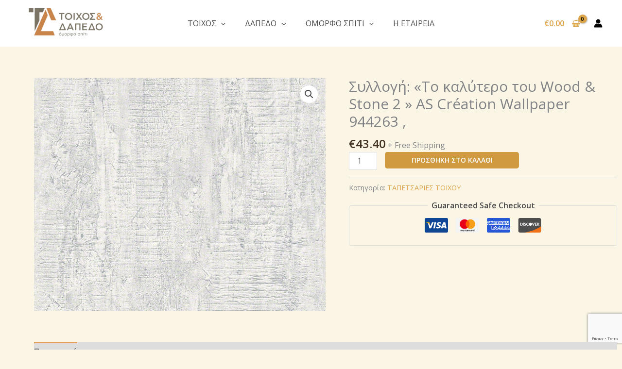

--- FILE ---
content_type: text/html; charset=utf-8
request_url: https://www.google.com/recaptcha/api2/anchor?ar=1&k=6Ld1hjUfAAAAAFCM69lA5sQlZB8J0Cbbwi0iBFxX&co=aHR0cHM6Ly90b2l4b3MtZGFwZWRvLmNvbTo0NDM.&hl=en&v=PoyoqOPhxBO7pBk68S4YbpHZ&size=invisible&anchor-ms=20000&execute-ms=30000&cb=exb9rl4cz9a3
body_size: 48865
content:
<!DOCTYPE HTML><html dir="ltr" lang="en"><head><meta http-equiv="Content-Type" content="text/html; charset=UTF-8">
<meta http-equiv="X-UA-Compatible" content="IE=edge">
<title>reCAPTCHA</title>
<style type="text/css">
/* cyrillic-ext */
@font-face {
  font-family: 'Roboto';
  font-style: normal;
  font-weight: 400;
  font-stretch: 100%;
  src: url(//fonts.gstatic.com/s/roboto/v48/KFO7CnqEu92Fr1ME7kSn66aGLdTylUAMa3GUBHMdazTgWw.woff2) format('woff2');
  unicode-range: U+0460-052F, U+1C80-1C8A, U+20B4, U+2DE0-2DFF, U+A640-A69F, U+FE2E-FE2F;
}
/* cyrillic */
@font-face {
  font-family: 'Roboto';
  font-style: normal;
  font-weight: 400;
  font-stretch: 100%;
  src: url(//fonts.gstatic.com/s/roboto/v48/KFO7CnqEu92Fr1ME7kSn66aGLdTylUAMa3iUBHMdazTgWw.woff2) format('woff2');
  unicode-range: U+0301, U+0400-045F, U+0490-0491, U+04B0-04B1, U+2116;
}
/* greek-ext */
@font-face {
  font-family: 'Roboto';
  font-style: normal;
  font-weight: 400;
  font-stretch: 100%;
  src: url(//fonts.gstatic.com/s/roboto/v48/KFO7CnqEu92Fr1ME7kSn66aGLdTylUAMa3CUBHMdazTgWw.woff2) format('woff2');
  unicode-range: U+1F00-1FFF;
}
/* greek */
@font-face {
  font-family: 'Roboto';
  font-style: normal;
  font-weight: 400;
  font-stretch: 100%;
  src: url(//fonts.gstatic.com/s/roboto/v48/KFO7CnqEu92Fr1ME7kSn66aGLdTylUAMa3-UBHMdazTgWw.woff2) format('woff2');
  unicode-range: U+0370-0377, U+037A-037F, U+0384-038A, U+038C, U+038E-03A1, U+03A3-03FF;
}
/* math */
@font-face {
  font-family: 'Roboto';
  font-style: normal;
  font-weight: 400;
  font-stretch: 100%;
  src: url(//fonts.gstatic.com/s/roboto/v48/KFO7CnqEu92Fr1ME7kSn66aGLdTylUAMawCUBHMdazTgWw.woff2) format('woff2');
  unicode-range: U+0302-0303, U+0305, U+0307-0308, U+0310, U+0312, U+0315, U+031A, U+0326-0327, U+032C, U+032F-0330, U+0332-0333, U+0338, U+033A, U+0346, U+034D, U+0391-03A1, U+03A3-03A9, U+03B1-03C9, U+03D1, U+03D5-03D6, U+03F0-03F1, U+03F4-03F5, U+2016-2017, U+2034-2038, U+203C, U+2040, U+2043, U+2047, U+2050, U+2057, U+205F, U+2070-2071, U+2074-208E, U+2090-209C, U+20D0-20DC, U+20E1, U+20E5-20EF, U+2100-2112, U+2114-2115, U+2117-2121, U+2123-214F, U+2190, U+2192, U+2194-21AE, U+21B0-21E5, U+21F1-21F2, U+21F4-2211, U+2213-2214, U+2216-22FF, U+2308-230B, U+2310, U+2319, U+231C-2321, U+2336-237A, U+237C, U+2395, U+239B-23B7, U+23D0, U+23DC-23E1, U+2474-2475, U+25AF, U+25B3, U+25B7, U+25BD, U+25C1, U+25CA, U+25CC, U+25FB, U+266D-266F, U+27C0-27FF, U+2900-2AFF, U+2B0E-2B11, U+2B30-2B4C, U+2BFE, U+3030, U+FF5B, U+FF5D, U+1D400-1D7FF, U+1EE00-1EEFF;
}
/* symbols */
@font-face {
  font-family: 'Roboto';
  font-style: normal;
  font-weight: 400;
  font-stretch: 100%;
  src: url(//fonts.gstatic.com/s/roboto/v48/KFO7CnqEu92Fr1ME7kSn66aGLdTylUAMaxKUBHMdazTgWw.woff2) format('woff2');
  unicode-range: U+0001-000C, U+000E-001F, U+007F-009F, U+20DD-20E0, U+20E2-20E4, U+2150-218F, U+2190, U+2192, U+2194-2199, U+21AF, U+21E6-21F0, U+21F3, U+2218-2219, U+2299, U+22C4-22C6, U+2300-243F, U+2440-244A, U+2460-24FF, U+25A0-27BF, U+2800-28FF, U+2921-2922, U+2981, U+29BF, U+29EB, U+2B00-2BFF, U+4DC0-4DFF, U+FFF9-FFFB, U+10140-1018E, U+10190-1019C, U+101A0, U+101D0-101FD, U+102E0-102FB, U+10E60-10E7E, U+1D2C0-1D2D3, U+1D2E0-1D37F, U+1F000-1F0FF, U+1F100-1F1AD, U+1F1E6-1F1FF, U+1F30D-1F30F, U+1F315, U+1F31C, U+1F31E, U+1F320-1F32C, U+1F336, U+1F378, U+1F37D, U+1F382, U+1F393-1F39F, U+1F3A7-1F3A8, U+1F3AC-1F3AF, U+1F3C2, U+1F3C4-1F3C6, U+1F3CA-1F3CE, U+1F3D4-1F3E0, U+1F3ED, U+1F3F1-1F3F3, U+1F3F5-1F3F7, U+1F408, U+1F415, U+1F41F, U+1F426, U+1F43F, U+1F441-1F442, U+1F444, U+1F446-1F449, U+1F44C-1F44E, U+1F453, U+1F46A, U+1F47D, U+1F4A3, U+1F4B0, U+1F4B3, U+1F4B9, U+1F4BB, U+1F4BF, U+1F4C8-1F4CB, U+1F4D6, U+1F4DA, U+1F4DF, U+1F4E3-1F4E6, U+1F4EA-1F4ED, U+1F4F7, U+1F4F9-1F4FB, U+1F4FD-1F4FE, U+1F503, U+1F507-1F50B, U+1F50D, U+1F512-1F513, U+1F53E-1F54A, U+1F54F-1F5FA, U+1F610, U+1F650-1F67F, U+1F687, U+1F68D, U+1F691, U+1F694, U+1F698, U+1F6AD, U+1F6B2, U+1F6B9-1F6BA, U+1F6BC, U+1F6C6-1F6CF, U+1F6D3-1F6D7, U+1F6E0-1F6EA, U+1F6F0-1F6F3, U+1F6F7-1F6FC, U+1F700-1F7FF, U+1F800-1F80B, U+1F810-1F847, U+1F850-1F859, U+1F860-1F887, U+1F890-1F8AD, U+1F8B0-1F8BB, U+1F8C0-1F8C1, U+1F900-1F90B, U+1F93B, U+1F946, U+1F984, U+1F996, U+1F9E9, U+1FA00-1FA6F, U+1FA70-1FA7C, U+1FA80-1FA89, U+1FA8F-1FAC6, U+1FACE-1FADC, U+1FADF-1FAE9, U+1FAF0-1FAF8, U+1FB00-1FBFF;
}
/* vietnamese */
@font-face {
  font-family: 'Roboto';
  font-style: normal;
  font-weight: 400;
  font-stretch: 100%;
  src: url(//fonts.gstatic.com/s/roboto/v48/KFO7CnqEu92Fr1ME7kSn66aGLdTylUAMa3OUBHMdazTgWw.woff2) format('woff2');
  unicode-range: U+0102-0103, U+0110-0111, U+0128-0129, U+0168-0169, U+01A0-01A1, U+01AF-01B0, U+0300-0301, U+0303-0304, U+0308-0309, U+0323, U+0329, U+1EA0-1EF9, U+20AB;
}
/* latin-ext */
@font-face {
  font-family: 'Roboto';
  font-style: normal;
  font-weight: 400;
  font-stretch: 100%;
  src: url(//fonts.gstatic.com/s/roboto/v48/KFO7CnqEu92Fr1ME7kSn66aGLdTylUAMa3KUBHMdazTgWw.woff2) format('woff2');
  unicode-range: U+0100-02BA, U+02BD-02C5, U+02C7-02CC, U+02CE-02D7, U+02DD-02FF, U+0304, U+0308, U+0329, U+1D00-1DBF, U+1E00-1E9F, U+1EF2-1EFF, U+2020, U+20A0-20AB, U+20AD-20C0, U+2113, U+2C60-2C7F, U+A720-A7FF;
}
/* latin */
@font-face {
  font-family: 'Roboto';
  font-style: normal;
  font-weight: 400;
  font-stretch: 100%;
  src: url(//fonts.gstatic.com/s/roboto/v48/KFO7CnqEu92Fr1ME7kSn66aGLdTylUAMa3yUBHMdazQ.woff2) format('woff2');
  unicode-range: U+0000-00FF, U+0131, U+0152-0153, U+02BB-02BC, U+02C6, U+02DA, U+02DC, U+0304, U+0308, U+0329, U+2000-206F, U+20AC, U+2122, U+2191, U+2193, U+2212, U+2215, U+FEFF, U+FFFD;
}
/* cyrillic-ext */
@font-face {
  font-family: 'Roboto';
  font-style: normal;
  font-weight: 500;
  font-stretch: 100%;
  src: url(//fonts.gstatic.com/s/roboto/v48/KFO7CnqEu92Fr1ME7kSn66aGLdTylUAMa3GUBHMdazTgWw.woff2) format('woff2');
  unicode-range: U+0460-052F, U+1C80-1C8A, U+20B4, U+2DE0-2DFF, U+A640-A69F, U+FE2E-FE2F;
}
/* cyrillic */
@font-face {
  font-family: 'Roboto';
  font-style: normal;
  font-weight: 500;
  font-stretch: 100%;
  src: url(//fonts.gstatic.com/s/roboto/v48/KFO7CnqEu92Fr1ME7kSn66aGLdTylUAMa3iUBHMdazTgWw.woff2) format('woff2');
  unicode-range: U+0301, U+0400-045F, U+0490-0491, U+04B0-04B1, U+2116;
}
/* greek-ext */
@font-face {
  font-family: 'Roboto';
  font-style: normal;
  font-weight: 500;
  font-stretch: 100%;
  src: url(//fonts.gstatic.com/s/roboto/v48/KFO7CnqEu92Fr1ME7kSn66aGLdTylUAMa3CUBHMdazTgWw.woff2) format('woff2');
  unicode-range: U+1F00-1FFF;
}
/* greek */
@font-face {
  font-family: 'Roboto';
  font-style: normal;
  font-weight: 500;
  font-stretch: 100%;
  src: url(//fonts.gstatic.com/s/roboto/v48/KFO7CnqEu92Fr1ME7kSn66aGLdTylUAMa3-UBHMdazTgWw.woff2) format('woff2');
  unicode-range: U+0370-0377, U+037A-037F, U+0384-038A, U+038C, U+038E-03A1, U+03A3-03FF;
}
/* math */
@font-face {
  font-family: 'Roboto';
  font-style: normal;
  font-weight: 500;
  font-stretch: 100%;
  src: url(//fonts.gstatic.com/s/roboto/v48/KFO7CnqEu92Fr1ME7kSn66aGLdTylUAMawCUBHMdazTgWw.woff2) format('woff2');
  unicode-range: U+0302-0303, U+0305, U+0307-0308, U+0310, U+0312, U+0315, U+031A, U+0326-0327, U+032C, U+032F-0330, U+0332-0333, U+0338, U+033A, U+0346, U+034D, U+0391-03A1, U+03A3-03A9, U+03B1-03C9, U+03D1, U+03D5-03D6, U+03F0-03F1, U+03F4-03F5, U+2016-2017, U+2034-2038, U+203C, U+2040, U+2043, U+2047, U+2050, U+2057, U+205F, U+2070-2071, U+2074-208E, U+2090-209C, U+20D0-20DC, U+20E1, U+20E5-20EF, U+2100-2112, U+2114-2115, U+2117-2121, U+2123-214F, U+2190, U+2192, U+2194-21AE, U+21B0-21E5, U+21F1-21F2, U+21F4-2211, U+2213-2214, U+2216-22FF, U+2308-230B, U+2310, U+2319, U+231C-2321, U+2336-237A, U+237C, U+2395, U+239B-23B7, U+23D0, U+23DC-23E1, U+2474-2475, U+25AF, U+25B3, U+25B7, U+25BD, U+25C1, U+25CA, U+25CC, U+25FB, U+266D-266F, U+27C0-27FF, U+2900-2AFF, U+2B0E-2B11, U+2B30-2B4C, U+2BFE, U+3030, U+FF5B, U+FF5D, U+1D400-1D7FF, U+1EE00-1EEFF;
}
/* symbols */
@font-face {
  font-family: 'Roboto';
  font-style: normal;
  font-weight: 500;
  font-stretch: 100%;
  src: url(//fonts.gstatic.com/s/roboto/v48/KFO7CnqEu92Fr1ME7kSn66aGLdTylUAMaxKUBHMdazTgWw.woff2) format('woff2');
  unicode-range: U+0001-000C, U+000E-001F, U+007F-009F, U+20DD-20E0, U+20E2-20E4, U+2150-218F, U+2190, U+2192, U+2194-2199, U+21AF, U+21E6-21F0, U+21F3, U+2218-2219, U+2299, U+22C4-22C6, U+2300-243F, U+2440-244A, U+2460-24FF, U+25A0-27BF, U+2800-28FF, U+2921-2922, U+2981, U+29BF, U+29EB, U+2B00-2BFF, U+4DC0-4DFF, U+FFF9-FFFB, U+10140-1018E, U+10190-1019C, U+101A0, U+101D0-101FD, U+102E0-102FB, U+10E60-10E7E, U+1D2C0-1D2D3, U+1D2E0-1D37F, U+1F000-1F0FF, U+1F100-1F1AD, U+1F1E6-1F1FF, U+1F30D-1F30F, U+1F315, U+1F31C, U+1F31E, U+1F320-1F32C, U+1F336, U+1F378, U+1F37D, U+1F382, U+1F393-1F39F, U+1F3A7-1F3A8, U+1F3AC-1F3AF, U+1F3C2, U+1F3C4-1F3C6, U+1F3CA-1F3CE, U+1F3D4-1F3E0, U+1F3ED, U+1F3F1-1F3F3, U+1F3F5-1F3F7, U+1F408, U+1F415, U+1F41F, U+1F426, U+1F43F, U+1F441-1F442, U+1F444, U+1F446-1F449, U+1F44C-1F44E, U+1F453, U+1F46A, U+1F47D, U+1F4A3, U+1F4B0, U+1F4B3, U+1F4B9, U+1F4BB, U+1F4BF, U+1F4C8-1F4CB, U+1F4D6, U+1F4DA, U+1F4DF, U+1F4E3-1F4E6, U+1F4EA-1F4ED, U+1F4F7, U+1F4F9-1F4FB, U+1F4FD-1F4FE, U+1F503, U+1F507-1F50B, U+1F50D, U+1F512-1F513, U+1F53E-1F54A, U+1F54F-1F5FA, U+1F610, U+1F650-1F67F, U+1F687, U+1F68D, U+1F691, U+1F694, U+1F698, U+1F6AD, U+1F6B2, U+1F6B9-1F6BA, U+1F6BC, U+1F6C6-1F6CF, U+1F6D3-1F6D7, U+1F6E0-1F6EA, U+1F6F0-1F6F3, U+1F6F7-1F6FC, U+1F700-1F7FF, U+1F800-1F80B, U+1F810-1F847, U+1F850-1F859, U+1F860-1F887, U+1F890-1F8AD, U+1F8B0-1F8BB, U+1F8C0-1F8C1, U+1F900-1F90B, U+1F93B, U+1F946, U+1F984, U+1F996, U+1F9E9, U+1FA00-1FA6F, U+1FA70-1FA7C, U+1FA80-1FA89, U+1FA8F-1FAC6, U+1FACE-1FADC, U+1FADF-1FAE9, U+1FAF0-1FAF8, U+1FB00-1FBFF;
}
/* vietnamese */
@font-face {
  font-family: 'Roboto';
  font-style: normal;
  font-weight: 500;
  font-stretch: 100%;
  src: url(//fonts.gstatic.com/s/roboto/v48/KFO7CnqEu92Fr1ME7kSn66aGLdTylUAMa3OUBHMdazTgWw.woff2) format('woff2');
  unicode-range: U+0102-0103, U+0110-0111, U+0128-0129, U+0168-0169, U+01A0-01A1, U+01AF-01B0, U+0300-0301, U+0303-0304, U+0308-0309, U+0323, U+0329, U+1EA0-1EF9, U+20AB;
}
/* latin-ext */
@font-face {
  font-family: 'Roboto';
  font-style: normal;
  font-weight: 500;
  font-stretch: 100%;
  src: url(//fonts.gstatic.com/s/roboto/v48/KFO7CnqEu92Fr1ME7kSn66aGLdTylUAMa3KUBHMdazTgWw.woff2) format('woff2');
  unicode-range: U+0100-02BA, U+02BD-02C5, U+02C7-02CC, U+02CE-02D7, U+02DD-02FF, U+0304, U+0308, U+0329, U+1D00-1DBF, U+1E00-1E9F, U+1EF2-1EFF, U+2020, U+20A0-20AB, U+20AD-20C0, U+2113, U+2C60-2C7F, U+A720-A7FF;
}
/* latin */
@font-face {
  font-family: 'Roboto';
  font-style: normal;
  font-weight: 500;
  font-stretch: 100%;
  src: url(//fonts.gstatic.com/s/roboto/v48/KFO7CnqEu92Fr1ME7kSn66aGLdTylUAMa3yUBHMdazQ.woff2) format('woff2');
  unicode-range: U+0000-00FF, U+0131, U+0152-0153, U+02BB-02BC, U+02C6, U+02DA, U+02DC, U+0304, U+0308, U+0329, U+2000-206F, U+20AC, U+2122, U+2191, U+2193, U+2212, U+2215, U+FEFF, U+FFFD;
}
/* cyrillic-ext */
@font-face {
  font-family: 'Roboto';
  font-style: normal;
  font-weight: 900;
  font-stretch: 100%;
  src: url(//fonts.gstatic.com/s/roboto/v48/KFO7CnqEu92Fr1ME7kSn66aGLdTylUAMa3GUBHMdazTgWw.woff2) format('woff2');
  unicode-range: U+0460-052F, U+1C80-1C8A, U+20B4, U+2DE0-2DFF, U+A640-A69F, U+FE2E-FE2F;
}
/* cyrillic */
@font-face {
  font-family: 'Roboto';
  font-style: normal;
  font-weight: 900;
  font-stretch: 100%;
  src: url(//fonts.gstatic.com/s/roboto/v48/KFO7CnqEu92Fr1ME7kSn66aGLdTylUAMa3iUBHMdazTgWw.woff2) format('woff2');
  unicode-range: U+0301, U+0400-045F, U+0490-0491, U+04B0-04B1, U+2116;
}
/* greek-ext */
@font-face {
  font-family: 'Roboto';
  font-style: normal;
  font-weight: 900;
  font-stretch: 100%;
  src: url(//fonts.gstatic.com/s/roboto/v48/KFO7CnqEu92Fr1ME7kSn66aGLdTylUAMa3CUBHMdazTgWw.woff2) format('woff2');
  unicode-range: U+1F00-1FFF;
}
/* greek */
@font-face {
  font-family: 'Roboto';
  font-style: normal;
  font-weight: 900;
  font-stretch: 100%;
  src: url(//fonts.gstatic.com/s/roboto/v48/KFO7CnqEu92Fr1ME7kSn66aGLdTylUAMa3-UBHMdazTgWw.woff2) format('woff2');
  unicode-range: U+0370-0377, U+037A-037F, U+0384-038A, U+038C, U+038E-03A1, U+03A3-03FF;
}
/* math */
@font-face {
  font-family: 'Roboto';
  font-style: normal;
  font-weight: 900;
  font-stretch: 100%;
  src: url(//fonts.gstatic.com/s/roboto/v48/KFO7CnqEu92Fr1ME7kSn66aGLdTylUAMawCUBHMdazTgWw.woff2) format('woff2');
  unicode-range: U+0302-0303, U+0305, U+0307-0308, U+0310, U+0312, U+0315, U+031A, U+0326-0327, U+032C, U+032F-0330, U+0332-0333, U+0338, U+033A, U+0346, U+034D, U+0391-03A1, U+03A3-03A9, U+03B1-03C9, U+03D1, U+03D5-03D6, U+03F0-03F1, U+03F4-03F5, U+2016-2017, U+2034-2038, U+203C, U+2040, U+2043, U+2047, U+2050, U+2057, U+205F, U+2070-2071, U+2074-208E, U+2090-209C, U+20D0-20DC, U+20E1, U+20E5-20EF, U+2100-2112, U+2114-2115, U+2117-2121, U+2123-214F, U+2190, U+2192, U+2194-21AE, U+21B0-21E5, U+21F1-21F2, U+21F4-2211, U+2213-2214, U+2216-22FF, U+2308-230B, U+2310, U+2319, U+231C-2321, U+2336-237A, U+237C, U+2395, U+239B-23B7, U+23D0, U+23DC-23E1, U+2474-2475, U+25AF, U+25B3, U+25B7, U+25BD, U+25C1, U+25CA, U+25CC, U+25FB, U+266D-266F, U+27C0-27FF, U+2900-2AFF, U+2B0E-2B11, U+2B30-2B4C, U+2BFE, U+3030, U+FF5B, U+FF5D, U+1D400-1D7FF, U+1EE00-1EEFF;
}
/* symbols */
@font-face {
  font-family: 'Roboto';
  font-style: normal;
  font-weight: 900;
  font-stretch: 100%;
  src: url(//fonts.gstatic.com/s/roboto/v48/KFO7CnqEu92Fr1ME7kSn66aGLdTylUAMaxKUBHMdazTgWw.woff2) format('woff2');
  unicode-range: U+0001-000C, U+000E-001F, U+007F-009F, U+20DD-20E0, U+20E2-20E4, U+2150-218F, U+2190, U+2192, U+2194-2199, U+21AF, U+21E6-21F0, U+21F3, U+2218-2219, U+2299, U+22C4-22C6, U+2300-243F, U+2440-244A, U+2460-24FF, U+25A0-27BF, U+2800-28FF, U+2921-2922, U+2981, U+29BF, U+29EB, U+2B00-2BFF, U+4DC0-4DFF, U+FFF9-FFFB, U+10140-1018E, U+10190-1019C, U+101A0, U+101D0-101FD, U+102E0-102FB, U+10E60-10E7E, U+1D2C0-1D2D3, U+1D2E0-1D37F, U+1F000-1F0FF, U+1F100-1F1AD, U+1F1E6-1F1FF, U+1F30D-1F30F, U+1F315, U+1F31C, U+1F31E, U+1F320-1F32C, U+1F336, U+1F378, U+1F37D, U+1F382, U+1F393-1F39F, U+1F3A7-1F3A8, U+1F3AC-1F3AF, U+1F3C2, U+1F3C4-1F3C6, U+1F3CA-1F3CE, U+1F3D4-1F3E0, U+1F3ED, U+1F3F1-1F3F3, U+1F3F5-1F3F7, U+1F408, U+1F415, U+1F41F, U+1F426, U+1F43F, U+1F441-1F442, U+1F444, U+1F446-1F449, U+1F44C-1F44E, U+1F453, U+1F46A, U+1F47D, U+1F4A3, U+1F4B0, U+1F4B3, U+1F4B9, U+1F4BB, U+1F4BF, U+1F4C8-1F4CB, U+1F4D6, U+1F4DA, U+1F4DF, U+1F4E3-1F4E6, U+1F4EA-1F4ED, U+1F4F7, U+1F4F9-1F4FB, U+1F4FD-1F4FE, U+1F503, U+1F507-1F50B, U+1F50D, U+1F512-1F513, U+1F53E-1F54A, U+1F54F-1F5FA, U+1F610, U+1F650-1F67F, U+1F687, U+1F68D, U+1F691, U+1F694, U+1F698, U+1F6AD, U+1F6B2, U+1F6B9-1F6BA, U+1F6BC, U+1F6C6-1F6CF, U+1F6D3-1F6D7, U+1F6E0-1F6EA, U+1F6F0-1F6F3, U+1F6F7-1F6FC, U+1F700-1F7FF, U+1F800-1F80B, U+1F810-1F847, U+1F850-1F859, U+1F860-1F887, U+1F890-1F8AD, U+1F8B0-1F8BB, U+1F8C0-1F8C1, U+1F900-1F90B, U+1F93B, U+1F946, U+1F984, U+1F996, U+1F9E9, U+1FA00-1FA6F, U+1FA70-1FA7C, U+1FA80-1FA89, U+1FA8F-1FAC6, U+1FACE-1FADC, U+1FADF-1FAE9, U+1FAF0-1FAF8, U+1FB00-1FBFF;
}
/* vietnamese */
@font-face {
  font-family: 'Roboto';
  font-style: normal;
  font-weight: 900;
  font-stretch: 100%;
  src: url(//fonts.gstatic.com/s/roboto/v48/KFO7CnqEu92Fr1ME7kSn66aGLdTylUAMa3OUBHMdazTgWw.woff2) format('woff2');
  unicode-range: U+0102-0103, U+0110-0111, U+0128-0129, U+0168-0169, U+01A0-01A1, U+01AF-01B0, U+0300-0301, U+0303-0304, U+0308-0309, U+0323, U+0329, U+1EA0-1EF9, U+20AB;
}
/* latin-ext */
@font-face {
  font-family: 'Roboto';
  font-style: normal;
  font-weight: 900;
  font-stretch: 100%;
  src: url(//fonts.gstatic.com/s/roboto/v48/KFO7CnqEu92Fr1ME7kSn66aGLdTylUAMa3KUBHMdazTgWw.woff2) format('woff2');
  unicode-range: U+0100-02BA, U+02BD-02C5, U+02C7-02CC, U+02CE-02D7, U+02DD-02FF, U+0304, U+0308, U+0329, U+1D00-1DBF, U+1E00-1E9F, U+1EF2-1EFF, U+2020, U+20A0-20AB, U+20AD-20C0, U+2113, U+2C60-2C7F, U+A720-A7FF;
}
/* latin */
@font-face {
  font-family: 'Roboto';
  font-style: normal;
  font-weight: 900;
  font-stretch: 100%;
  src: url(//fonts.gstatic.com/s/roboto/v48/KFO7CnqEu92Fr1ME7kSn66aGLdTylUAMa3yUBHMdazQ.woff2) format('woff2');
  unicode-range: U+0000-00FF, U+0131, U+0152-0153, U+02BB-02BC, U+02C6, U+02DA, U+02DC, U+0304, U+0308, U+0329, U+2000-206F, U+20AC, U+2122, U+2191, U+2193, U+2212, U+2215, U+FEFF, U+FFFD;
}

</style>
<link rel="stylesheet" type="text/css" href="https://www.gstatic.com/recaptcha/releases/PoyoqOPhxBO7pBk68S4YbpHZ/styles__ltr.css">
<script nonce="gyTKZY-sQaj6m044ao9dgg" type="text/javascript">window['__recaptcha_api'] = 'https://www.google.com/recaptcha/api2/';</script>
<script type="text/javascript" src="https://www.gstatic.com/recaptcha/releases/PoyoqOPhxBO7pBk68S4YbpHZ/recaptcha__en.js" nonce="gyTKZY-sQaj6m044ao9dgg">
      
    </script></head>
<body><div id="rc-anchor-alert" class="rc-anchor-alert"></div>
<input type="hidden" id="recaptcha-token" value="[base64]">
<script type="text/javascript" nonce="gyTKZY-sQaj6m044ao9dgg">
      recaptcha.anchor.Main.init("[\x22ainput\x22,[\x22bgdata\x22,\x22\x22,\[base64]/[base64]/MjU1Ong/[base64]/[base64]/[base64]/[base64]/[base64]/[base64]/[base64]/[base64]/[base64]/[base64]/[base64]/[base64]/[base64]/[base64]/[base64]\\u003d\x22,\[base64]\\u003d\x22,\x22KcOWe8KgYMKCdsOjFhxLW8OVw7TDtMOowqLCj8KHbVJIbMKAYm1PwrDDgMK/wrPCjMKEF8OPGApGVAYOWXtSc8OqUMKZwo3CpsKWwqgHw67CqMOtw6JrfcOeUcOZbsOdw7Uew5/ChMOGwqzDsMOswrU5JUPCnlbChcORaVPCp8K1w6bDjSbDr2nCp8K6wo1FJ8OvXMOcw7PCnybDigZ5wo/DkMKBUcO9w5HDvsOBw7RIIMOtw5rDs8OMN8KmwqF6dMKAVCvDk8Kqw4LCmycSw4XDrsKTaGXDm2XDs8K7w5V0w4oGCsKRw553UMOtdyjClsK/FB3CmnbDiwljcMOKVlnDk1zCkh/ClXPConjCk2ouZ8KTQsKgwrnDmMKlwqTDuBvDin/ColDClsKZw60dPC7DkSLCjB/CuMKSFsO9w4FnwosSTMKDfEhhw51WYVpKwqPCtcOqGcKCLybDu2XCisOnwrDCnRJAwofDvUzDoUAnJgrDl2cdfAfDuMOSH8OFw4oww6MDw7E4Vy1RAnvCkcKew6fCqnxTw4fCliHDlyfDr8K8w5ctOXEgYcKrw5vDkcKsQsO0w550wqMWw4pgDMKwwrtfw4kEwot/[base64]/DnWNVw4jCv8KtU2VFwrHCiMKow5F2w4N9w7RQQMOnwqzCijzDmlfCqEVdw6TDqWDDl8KtwpAuwrk/Y8K8wq7CnMOgwrFzw4knw4jDgBvCujFSSAnCu8OVw5HCrcKebsOtw4nDh1XDuMOYb8KEMl8Mw6fCgMO+BHt2RcKNWho2wpAMwogvwqAZbMOqHWjCp8KJw60XUsO9Nzt+wqsdwq/[base64]/w4QNcMKnSDsddDHCkSTDkMOhGTHChDwpI8KZAEfDkMOpM0DDkMORasOvDigCw63CvcKiKwfCjMOCR3XDiWkQwrVwwolewrAvwoYDwr8FOyLColPDoMOsLx86Bk/[base64]/[base64]/Cm8OYCTAEwoUHfMK7QQDCr23Ck8KvwrwhI0kQwpRKw7VxOsOHPcOPw6cNQF5dTh3ChMOcasOeWMKHMsOCw5EVwo8pwrrCuMKPw7g2IUDCrsK9w7o/GEHDocOrw4XCkcOYw4xrwpdccm7DiTPCiwDCjcO0w7HCjCMWXsKCwqDDmWhofD/CtzYLwohCMMKod3NxcljDgWZnw41rwqzDhCPDs2QgwpFyIE3CslTCs8O+wptwUFLDncKxwrrCosOUw7A1dcOtVgnDusOoGx5bw7U7QzlHYcO4IMKhN0DDnhsXVknCtFt3w6N9E1/DtcKnAsO5wrfDrkjChMOCw4/ClMKJFyNxwqDClsKmwoxxwpxdIsK1OsOCQMOZwpNWwoTDqznCtcOEIjjCnEPCn8KDUDDDjcOraMOQw5zCi8O/wpkWwo1iVm7DicOpEjMwwrnCszLCnHXDrnUdPwFQw6zDuHl4D3HDjUTDrMOvcndew6p+VyRkfMKjd8OyOlXCk3HDksKyw4IswodGUWF6w4ASw77CoQ3Cn0owPcO2C1E/wqNOQMODEsO9w7XCkBcSwq4Lw6HCulDCtWDDpcK/P0XDjXrCt2dHwrkLXwzCkcOMw5d9S8O7w5/DqSvCvVDChUJUBsOpL8O7TcOVLRgBPXh2woUiwrnDkCwARsOiwqnDlMKGwqI8bMONOcKXw6Yyw5EcAMOawrvDqVDCuh/CkcO7NwHCv8K8TsKmworCszEDN2PCqQvCpMOnw556CcOUNMK/wqJuw5gPSlXCrMOOHsKAIglGw5HDiGtsw4dUUzfCgzNyw444wqlnw7sIVDbCrADCs8O5w5bCnsOBw4bCiGHCgsOJwrxPw4l6w5kzJsK6PMOOPsKMUCHDl8O/w4DDjSnCjsKJwrwrw6bCpnjDqcK6woLDlcKDwrTCuMOjCcKLbsOyIV05wpIWw6oqCkjDlQ/[base64]/wrRHVcO2w6XCvMORG3nDsXZcwrTCp0l1wrtEa0DDuRvCnMKMwofClmHCmCjDjDx9aMKSwp/CmsKRw5HCsSM6w47CosOVfgHCrcOiw6TCgsKKUjItwqrCmkgoD1Isw7bDnsKNwqrCtnYVCWrDkDPDs8KxOcKiJHh+w43DrMKNCcKXw4t8w4x/w5fCl2zDrXgFFF3DmMKAZMOvw5gOw5/CtiPDkUhKw4fCiGfDp8OSIlFtRRRONRvCklJUwojDpVPDsMOuw7rDoi/DisObT8OVwpjCn8OpY8OPFhzDqhczQMOhBmDDt8OwCcKgKsKuw53CqMKHwohKwrjCuk/CvhRRdTFsd1jCi23DucOJf8Osw6nCjcKiwpnCicOPwr1bWl0IAj92X2ESPsOBwqXCvB7DmEowwqRWwpLDmsKyw7ghw77CssKWeA4fw40Eb8KSVSjDk8ONPcKfaBhnw7DCiyzDssK/TXwzEMOIwqrDkQgNwp/DvMOGw4xVw7vClCsiDsKVTsKaOVLDh8OxXWBRw54eesOUXE7CpVQpwo4DwqFswpdLZgHCrBTDiWrCrwbCgmnDucOjBil5WGEgwqnDmiIyw5jCtMOIw70PwqHDqsOvYmZTw6pWwpd6UsKtBFbCpELDtsK/[base64]/[base64]/DlUPDjm0sKcO0CMKpwrfDijzDnB7DosKewr0Hwo1UCMOaw5oFw6kJdcKRwrogCsO8WHxzBMOeI8O0VURrw4sIw7zCjcOnwrRpwpbDoCrDtgxJRyrCpwfDhcKAw5N0wqjDkhjCjG4lwrPCkcOew6XCkR1OwqnDgkXDjsKYbMKOw5/Du8K3wpnDnHQqwop0wqnCiMOXRsKewrTDtWMqDyhjUMKwwq1URhUFwq5gQcKGw4HCvsONGSvDj8Oje8KJe8KwAVQIwqTCr8KvaF3DksKMaGTCscK9fMKMwrB/fmDCiMO6w5XDucKAAsKSw4wZw54lMQgNZ1lFw77CrcOmaHR4McKuw77CmcOywqBLwpvDkmVsM8KUwoV6MzzCmcKww6fDq3LDpxvDocKmw70VcRZww69cwrPCjsKgw61iw4/DrQohwrrCuMO8HERpwqthw4YDw5oUw7w3LsOwwo58R2FkA0DCmxUcMWR7wqPCjGslOFDDoQfDvsK7KcOAdH7DmUpwBMKpwpzCiRcpw7vCsgnCjcO3F8Kfa2U/[base64]/CjcK4ZcKJa2fCpsKMwpFcw6BMw6MIw71Xw453wrwfw5x7cWFZw6cVBmoMAi7Cr2Ysw5jDlsK7w4fCocKdScKHH8Oww68RwrpIXVHCoho7M1ABwqTDtxtMwr/[base64]/w6jChxbClcK2w77CsWYYTcO1C2U9S8KlUMOawo/[base64]/DpDvCmgbCmMKIwr3Dg8O7fWXDli/[base64]/wqzCm8KdL8K1w53DgMKRwq3DhhxowoFiwpgBw4zCmcO0XzTCkVbCucKMYAAVwqxFwqJQEcKOezc2woHCpMOsw7k+KgM/YcKBWMK8UsOfYwIZw5dqw5xTScKGe8ObIcOhO8O0w6Ryw7rChsK5w6DCjVggJsOgw7kOw6nCl8KYwrE5wpJYJk1EbsOaw5sqw5oMeDPDllbDkcO0HB/[base64]/[base64]/[base64]/Cu8ORwrvDjUfDu3FoLzhmZzNUw6ACIMOpwodcwqbDkz4qUH7Cs2Eiw4M1wq9vw5HDnRPCp38fw6LCt24Nwo7DhS/[base64]/DnC7DsMKBRcKfw78/w6gJw6LCjcOEwoNdVTrCjhlXfjsnw5TDsMKRM8O8w4/CgyNJwqsvARfCksOkGsOGG8KmeMKjw6DCgSt/[base64]/w4kGwpLDolDCvVfDgMKEfFbDn8OocS7CgMKoFjbDscOiZCJEZyM5wq/[base64]/DjX7CkU8HY0wGw7fDqhvDicOiw5XCqMK1d8O0w7EhOx0QwqYrHF1BDzZOJsOwIzPDvMKWbT4NwqQMwpHDrcK5UcO4TgbCjBNtw6kOClLCt3tZcsOUwrPDgkfCiEBnfMOUdkxfwrnDikQkw7w1asKQwpjChMOMDsOYw53ClF7DtDNtw7dHw4/DgcOpwp05BcOGw5HCksKRw4Q8KsKNesKoM0PCkGbCssKKw5wxUcOJEcKLwrYxAcKswo7CkXsPw4nDrg3DuQsgOCl4wpALQMOhw7fDslvCisKDwpDDuVUbHsOFHsOgMG7DkwHCgiY6CgnDl3NTEMOfVS/CusODwpBwL1nCiUPDrxfDh8OBHsKMZcKpw4bDuMKFwpV0EFdgwrLCt8OFDcKhLxwHw50dw6vCiREGw6XDh8OLwq/Co8Ouw4M7IX5ZNsOlWMOvw5bCgsKtKUjDmsKCw6ICdsKcwrcLw7A2w5PCgMKKJMK2IHA3ZcKocjnCgsKdNj9awq4MwpUweMOPYsKTTjxxw5M5w4rCqMKYYg3DmsKMwrrDu0EfA8Oba1geOMOdTjTCisOdWcK6YMK+C3TCgm7CjMKFfk0ucVduwrBjMx5hwq/DhlHDoz/DiCrCoQZvD8OqNl4ew6hOwqTDmMK2w7TDosKwbDxSw5DDkyhJwo8+SCNAdznChT7Cj37CrsOPw7E5w4TDucO1w5doJj0bfMOdw6nCugDDjUXDucOJCcOcwoHCkF/ChsK/JcKBw5kVGxQFc8OYw61jKwvDl8OlDMKGwp7DiGQrfz/[base64]/DmDgbZxtTdMOWZcKmw7gHEsKMwpzCnxc9wpzCrsODw5vCgsKAwrnDqMOSR8KxZMOTw6taZMKtw6VyE8O3w5fCpsKIWsOHwok9H8Kfwr1awrDCi8KmMMOONXnDtAwtbsK+w6gQwqRWw4xcw7FLwpzCgTFBbsKVBsOfwqk/wo3DkMO/EcKcTQ7DisKUw5zCtMKCwo0eFsKiw4TDohgANMKPwp4dT2ZoYcOBwrdiGQsswrkiwplLwqHDisKpw5dLw6V6wpTCuBJQXsKXw5DCvcKpw5LDtiTChcKTHWo9w7kVbMOaw4JRKFPCgk3Cvwg1wrvDoHnDon3CkcKcYMKKwqVTwobCu0/CmEHDk8K9dCbDrMKzf8KYwoXCmS51LSzChcKIeQPCqy0zwrrDpsKYTz7Dn8OfwrFHw7Q2BcK4DMKHZnDCoFTCuzkXw7EaflHCgMKHw4jCu8K2w5jDmcORw4kYw7RFwqXCtsKtwrrCoMOMwpoSw7rClxLDhU5Jw4rDqMKPw7nDmMK1wq/DpsKuL0fCg8KvZWMXLcKMBcKnBU/CisKkw6gQw7fClMKVwqLDrgsCasOSDMOnwpDCvsKjN0rCuSZQwqvDn8Kdwq7ChcKuwro7w7sowrHDmsOQw4TDr8KDGMKJSyHClcK7AcKWXm/Dl8KlNnDCjsOaYUjChcKsJMOMasOSw4ghw7oPwp1wwrnDvTHCv8OIVcOvw7TDuhHDoTI+FhDDqXUPM13DiTrCtmrDnDHDkMK/w6Fww5TCosKLwp4Kw4gbQVITwpYyMsOZWcOoM8OYwqhfw5s1w5XCpjfDhMKxVsOkw5LCk8Odw7xOeDPClB3CkcKtwojDoygOSiBbwpRQVMKQw7RXUcO/[base64]/CmyjDl8Kxw4s4DngmMcKSw7HCv8OIw7XDqsKGwp/CokIUWsOlw6hQw57DssOwBUtmwq/Dp1EgQ8KUw5TCucO+CMOUwoIRdsO8IsKpVml9wo4sXMOrw4fDvQXDucO+XjpQdgIowqzChTZOw7HDtwZWAMOmwqFHFcKXw4DDtwrCiMKbwoPCqXBnbHXDi8KWDgLDkDd5DwHDrsOAwpfDucOHwqXCiSPCvMKldTrDuMKsw4kNw6vDqz1yw41cQsKAIcKmw6/Dq8KYJx5Hw4vDmlUKTiFUW8Kww7xXVcOnwqXCp27DoRovUsOWSETCjMOJwp7CtcKowoXDlxgHYy1xRRthQMKLw7FZWyLCjMKfDcKBchDCklTCkR7Ci8OYw5LCpDXDq8K1wpbCgsOFMMOmE8OrGk/ChCQbTsK9w6jDpsKMwobCgsKnw7NywoVfw6fDl8KZaMKrwpbCtWLCj8KqXG/DtsOUwrJAOC3ChMKOKcOoRcK7w7rCpMOlTiPCvBTCnsKww5k7wrhCw7lfdGILIylywrXCtDjDjRkgaAxUw4APXVN/[base64]/CmSFVfG8CSA3CpMOpw4xuM8O6BDh2w6/DvU7CoxfDpX0acMKFw7k5R8KawqMYw4HDjMOXHEzDoMKaeUnCpEHCqsOcBcOqw47ChXwxwqXCnMO/w73Cg8K1wqPComAlPcOcAVJdw5zCncKVwoLDr8OjwqrDuMOUwpsAw6JkG8K0w7bCgEwPflQHw5UiX8K5woHCksKpw59dwpnCr8OlQcOMwoLCrcOlRVbDvsKfwoMew5EzwoxwdGswwo9UPH0GHcK/O3vDhQc6G0ZWworDo8KZLsOAWsObwr4ew5RpwrHCssO+wrDDqsKXNTjCr2TDmSgRfzzDo8K6w6glZWtPwonChFtXwrLCosKzMsO+wokPwpFUwqFJwol1wpzDm0XCmm3DlFXDjifCrTNVJcOEIcKhW2nDin7DuygjK8KUwoTCkMKKw7gITMOJNMOPw7/ClMKCNw/DksO5wqFxwr1aw4fCrsOJT0rClcKAIcO0w5LCtsK4woguw60fKSvDnMKaWBLCqD/Ct0QbbEJUU8Oqw7LCjGFNLHPDi8K2C8OyEMOvCzQSdVkvLBTCiS7Do8Kkw4jDh8K7wrR4w6fDtxrCoh3CkTrCqsKIw6HCv8OhwoccwrwMAgt6QFVpw5rDq13Dmx3CjTjClMKUOgZMVlVPwqsrwqhyeMKSw4c6QlXCiMKXw6XCh8KwSMORQsKqw6/CtcK6wrvDqxvCpcOTwpTDtsKqAk4YwqbCqMOVwo/[base64]/wr1zG3fCpB/Ct8O7wqg2wqXChMKvwoHCoX/DqF4gwqopfcOrw6dPw6LDusKbGcKRw7DCnDIYw6o1NcKRwrA/Z2ZMw6fDi8KbHsOlw6MFZgDCgsOjLMKTw6/Co8Odw5lUJMOuw7zClcKMdMKWXC/CoMOTwpTCuSDDvTDCtMOkwonCjsOrf8O8wqDCm8O3XEjCtl/[base64]/[base64]/[base64]/ChFPCv8KCwqJdKnMpw43Dr8OpwpQ0woRBAMO7cw1xwrzDicKoPGLDmHHDpQQEEMOVw4hQTsK+UkZkw7bDkQBoU8KyVsOewprDuMOIDsOvwq/DhFTCgMO7CG1YQxc7d3HDnCTDsMKDH8KVWcOoTWPCr18odlZlGMODwqgAw7PDpzg+B09vLMOdwrpYH2dfVxpjw5F1wpMuKGFkKcKvw71/wogeYUNAJFgHLDDDo8KOPCIowpPCmMOydMKcJAfDpEPCkTwkZTrDp8KMbMKbf8OOwoPDrB3DuQ50woTDrAXCgsOiwqscW8KFw5REwo9qwqbDssOTwrTCkMKnEcKyblQiMcK3DUIEacK/w7bDtSLCtcOYwqzCsMOsBiLChhc4RMO4MiDCmcOVNcOFXCLCqcOoQcOoFMKFwqTDpDQCw5stwoDDmsOkwqJCZwHDucONw5kALjxWw7FqFcOkHAvDqsOmS1Ruw4LCuEovNcOHY3LDncOKw67CkAHCtxfCvcO8w73Cu1kIUcOoE2HClHPDhcKEw4pewpvDjcO0wpYLOF/Dgywawo8MNsOybntfTcKswoRbQ8OrwqfDgcOPP0fChcKPw5nCnjrDlMKfw5vDu8OswpkcwphXZmZIw4LCigthcsKew6/CtcOhQ8Osw5zCkMO3wqwXdA9HFMK/Z8OEwr0bfsKUZMOJEsOuw7bDukTCjUTDhsKNwrjCusKMwrk4QMO0wovCl38zDCnCqQ0Ww5spwqEIwofDkVDCkMO/w6XDk1Ffw6DDucKqfg/[base64]/DhMK/[base64]/Cqz3CjsKiGcKSDw8DQcKMwrXDhjvDnsKCfMKUw7DDpAjDo1d8csKTJmLCo8O/woMMwoLDjm3DhH9/w7w9XnDDjMK7LsOAw5/DogEMRTdSGcK0XsKSHRLDt8OvAcKPw6xjUcKCwqFSZMKIw50cWlbDq8Odw5XCscO5w58gVxxBwobDhksCV37CoTwlwo9Vw6DDrGhhw7cgA3sEw7cgwp/DusK+w5rDhRNrwp4VCMKNw7p7RsKiwqXCvsKJacK5w6UKVVhKw4/DtsOxVhvDj8Kww7Ngw5bDhhg4wrNSdcKrwoPDpsK9fMKVRxTChyA8c0jChMO4Kl7DuxfDn8KowpvCtMOqwqMOFSHCqUvDo3tdw7k7fMOYI8OVHVzDvsOhwpsEwq0/b1vCtxbCq8KqC0pYAwJ/dFTCmsKEwqt5w5TCs8KYwo0tBSEMMF9JdsO6FMOiwp12b8OVw7g1wqgaw6PDqVnDozbClsO9Gkl6wprCqSFtwoPDh8KVwooBw6luFcKswoAyCMKFw5E3w5XDk8OpVcKfw5DCmsOufcKTKMKHXcOnKw/ChQvDvhBKw6LDvBViE3PChcOAMMOxw6VbwqpaWMOJwqfCs8KeXgLCqwdXw6/[base64]/DnjQQAUfCjMKsHmrDrAXDqm3CpFojw5kkXGzCicO3a8Kow7jCl8Oyw7HCo00rKsKTTS/DscOhwqrCqC/CmzDCpcO8YcKZdsKDw7hrw7/CvBRER3Mkw75HwogzAjJQIFB1w7MFw6d/[base64]/DimZcw5MKw4LCpsOZwpTDtVDDv8KCEsOfw5TCkSINwprChFbDm3QWUg7DvyorwocdAcOrw4EUw4w4wpAGw5sew5pYCsOnw4wcw5DDpREsCyLDkcOGVcOzDsOAw5Y8PMO0fA/Cl1sqwoTDjjbDsRpOwqozw606AgQsMAPDhQTDtMO9NsO7dx/DjcKZw41nITlNw7zCoMKqehPDiwVcw7nDisOcwr/[base64]/[base64]/w7MmZ07DgU84w6DDpMOGwp3Co8KswodlMgXCqsKMCXghwoPDrsK7WjpJfsKbwojCmCvCkMODAWUuwo/CkMKfJcO0fUbCoMO3w4HDmsOiwrfDn1sgw5xgdUlVw4llDxQ4WSDDjcKwIz7CqBbCnBTCksOFOhTCgsK4YGvCg2nCvyVBOcOOwqHChTDDul4mJkHDoGHDq8KpwpUCKWQjbcOJU8Kpwo7Cp8OKJhfDqRTDgcOkJMOfwozDmcKafmrDpH3Djxotwo/CqsO8A8OJfDU5UG7CucKoZMOSNMOHMVzCh8KsBcKcaDDDsR3DicOgO8K/wqZswrTClMOVw5nDnRMIH1rDvXVowrjCtcKjTcKAwonDqErCm8KrwpzDtsKKCG/CjsOOP2c9w4g2HF/[base64]/DucKGwq7CgsKYT8KHw7PDs8KQLcOvwpTDgcK3wqfDrVobK2w2w4nCmi3Cl1wEw7kaOxpywoUhZsO/wpwuwr/DiMKzA8KMH2VgT37CvMOcDR9DEMKAwrcqKcOywpjDi34/bcO5MsOpwqfDviDDjsOTw4RJJ8ONw7PDuSxXw5HCrsOCwpNpIzUPKcOtYx3Dj3YLwoMOw5bCjBbClA3DksKuw7UfwpDDi3nCqsKcw5LCnzzDp8K0ccKww61URVTCjcKyVnoKwrpiwp/[base64]/[base64]/Cjk/[base64]/DhUtRT8O7N8KkezLCj0nDpgnClynDqBjCo8OzMHtwwqzDtcO/Oj7CmsKCccOPwrF0wrzDs8Omw4nCqcO4w6nDhMOUMcK0fFXDvsOETVs1w4HDrzzCrsKJGMKiw651wpXCssOUw5YIwq3ClkI8EMOgw7gzI18fU0U3ZFsuR8OKw7sGUCXDlRzCkQdgRH3CuMOYwppQaG0xwospeR5wBTQgw4dCw5VVwrsMwoLDpiDDkmXCnSvCiQXCqmQ/Gh4LWV/DpRwnDcKrwqHDt23DmMK+L8OUKsOZw53DlcKYDsK+w4tKwrvDgAPCl8KYTT4vLR1jwqVwIhkew5YkwrdkRsKnOMOcwrMUK0zDjDLCt1nDvMOnw5VTZjtdwpPDt8K9EsO2Y8K1wobChMOfZHRKNAbCv2DCsMKTa8OsZ8KlJGTCrcKjSsObcMKpF8O/w7/Drw3DoUQve8KfwozCoifCtQM+w7LCv8OXw7zCjsK1JHTChsKNw6QCwofCq8Opw7bDnW3Dt8KbwpjDiBzCrcK1w5vDm1jDnMKxYD3DtMKVwpPDgGjDgE/[base64]/Dk0sQQDlEE8OFEcK7RcOVccK7fTFgwoVGw5E7wptDLWzDlhEgJsKPKsKtw5wywqnDvcKTZlHCmWIsw4UAwp/Clklxwoxhwq4CC0zDlkRVfkZew7TDp8ObCMKPCVXCsMO3w4Rjw7zDtsOtA8KAw6New5YZYGw/wq57DVLCrxPCmiHCjFzDkSbDgWQ5w6fCqBPDncOzw7TChAzCg8O4ZgZcwrFXw7A+wrTDqsKvSyBlwowzwqR6fsKIV8ORecOwG0hbUsOzESrDj8OvccKBXjlVwr/[base64]/Ct8KHCcKqw6nCkE3DisKJw4tJw7PDsW7Crk/CpsOfasODwo8YYcOVw5zDrsONw4t5woLDoW3CqCJ1STcNJCM4PcOKd3bCvC7DssOFwofDgMOxw4Ayw6DCqhVlwqFbwqDDtMKeaiU+G8KmX8OvQ8OLwp/DkMOhw73CrVzDhxJnMMO8DMK0e8KVHcO9w6PDmnQOwpDCrGQjwq0Sw68Iw73Cg8K6wprDiVfDsRTDkMODagLDtDHDg8OLNX5Qw5VIw6fCosOdw6RQMBPCicOgRVRxQhw1cMOcw6wLwoVjLTh3w6lBwrLChsOgw7PDs8OxwqlNasKDw4h/w6/Dg8Ouw7k/bcOsWWjDtMKVwpIDBMK4w6zCosO4eMKFw7xcw4BRwrJNw4PDmsKdw4Iaw5LCll3DlEg4w6bDux7CrCh+C2DDo3zDo8Osw7rCjyrCnMKdw4fCgl/DvsK+JsOuw5nDi8OzfSFowozDpMOtZkjDjldxw6zDtSYAwrYRAWfDsD5Owq4RUiXDuA3Cok/[base64]/CnBglNkTDssO1w40Ew5U2IB/ChzF0wp3CnSUaHm3ChMONw7DDlWxHb8OawoY8w7HCg8KFwpTDg8OcJ8KgwpUZIsOtUMKHdcOzPn4qwovDhMKFI8Oiaj9BEMOSJCrDlMKlw4wJYBXDtQfCuRbCsMOqw4fDlBrDoQnCpcOIw7grw5xAw6Ziwq7Cl8O+wrLDoD0Gw4B/[base64]/wqXDqcKNTCDDqcKyw4AuK8O0RzXCkRHDoMOywofDsA7CqMKoUCLDjzLDqzlMVMOVwr8xw50pw7YuwoR8w6kRYH80JVxLUMKIw4nDuMKIV3/ClHHCjcOCw79zwpLCicK1DgDCnXBNU8OqJsOaLCXDqHULIMKwcUvCnmHDgX4/[base64]/c8KeX1/[base64]/[base64]/woJiIX8sSmHCpcK1wpIkaQxyOsKCwpDCpFbDv8KRw6V+w7dHwpzDi8KOIFw0WMKzPRXCuW/CgsORw6hBFXzCscOAeGzDp8Ozw78Qw7MuwrxUH1PDt8OvN8KPd8KlZH1ZwrPDhm5VFwzCkXZoNMKYIRRpwoHCjcKdBk/Dq8K1IMKjw63Cr8OBPcK5wqllwo3DjMK9MsO8w4fCk8KSZ8KsAljCnBnCoA8if8Ohw7nDr8OUwrVIw7A7L8KXw49aOy/DuRtAL8OzLMKfU08dw6VtBMOvXcKmwq/[base64]/CjcOpwoDDsQzDgcK4wqHCuR1wwptqwo9XwpRKw6hDAMOuBWHDmGHCo8OiDFTCm8KRwqXChcOYFT9Sw5vDvkNJGgvDk0bDsk06wqFwwpTDvcO2GCtuwpoORsKqSgjDoVgYa8Knwo3ClSvCj8KUw4sZfyvDrENrMSTCt0AcwpnCgmdYw7/Cp8KJWUnCtcOqwqbDtzRfL00iw4t5HmLCg0Buwo3Di8KbwrvDkRjChMOCcXLCs27ChhNDJwEiw5ACXsOFAsKYw5PDvS3ChnbDj3FHdDwywrknR8KKw7ttw5EJGk9PE8OheBzCn8OSWkEowobDn3/[base64]/Do3DCgH0twp7CtcKTw5fCiWjDh8KCWVYuTcO2w7/DnnIOwoTDosO8w5DDq8KIGyDCik5vAx5oaSHDkXLClUnDlH04wrcJw4PDo8O5GGYmw5LDg8Osw7g/em7DjcKjc8OVS8O2BMKqwqB8FGUbw5JXwqnDmRzDj8KhR8OXw7/DvMOJwozCjlVbQnxdw7FDLcKZw60zDgvDuwbCl8OKw5nDpcK/w7zCnMK3MXzDrMK5wp/[base64]/CnMK4w41Gw6xFG8KNw7gNXsOKaGo/wpbDh8Ktw6xRwqlFw4HCnsKlZ8OBDsKsOMO5BcKRw7cSKErDpT3DqcKmwp4Vc8OoXcK1I2rDicKuwo0uwrfDgQfCuV/CvcKBw45xw5YGXsKwwqDDlMO/I8K8a8Kzwo7Do2wMw6gQVxNswok2wowgwp0yDAITwrfCkwQ/JcKBwodrwrnDohXCok9MbVbCnE3CmMKRw6N5wq3Cu0vDqsOTwqDCp8OrahxCwrDCo8O3cMO9w6fDkkzCgyjCksOOw7fDnMOIa3zDlD7DhmDCn8KjDcKCIm5ZP308worCvyNEw73Co8OaMsKyw5/DnHRKw557S8KkwoAkNGxmLSzDukLCukBsHMK9w6t+VsOJwqAzfgjDj3BPw6DCvsKUKsKlb8KLJ8OPwp/Cg8KFw4tPwoUKScOgbEHDlVR7w7XDkj7Dt0kqwpsAWMORwqFjwqHDn8OnwqNBawYLwpnCgMKedTbCo8KLXsKhw5wZw5xQL8OvBsOnAMOzw7sOUsOeAD/[base64]/TcO5QcOzwq9qw4PDmC88w53Ci8KhXS7CvsKow6NuwoXCkcK6OMOzUF/CkxrDnDnCjkDCtwXDtGtIwqsVwrrDusOiwrp6wqo5YMOjCSx+w5zCrsOow7nCpGxPw5tFw4zCsMK6w65xcXnCk8KSS8O7w5Qsw7HCu8KkFMK2bi9kw6JNfFE7w5/[base64]/wrs9NMKyw4c7VAvCtEfCl8KZwoBqc8KdLsOtwqDCrcKqwo8SO8KkS8OCT8KYwqQaecOyPTYnCsKQARDDrcO6w6YACMOhMHvDlsOQw5jCsMK9w6BoJmxFCQ4kwrfCmHNow7wwOWTCozrCmcKpOsO9wonDrD5ZP1/CkFrCl3XDp8OQS8Kqw5zDvRbCjwPDhsOIYnoyR8ObBsKdN1k5T0NzwoLCmzR+w67CtcOOwqs0w5zCjcKzw5gvBn04IcOlw4nDjyI6HsO7S285JlpFw7IEe8OQwrfDvAQfMkEwUsOTw7ghw5sswpXCqMOAw45ZYcOzVcOxOgfDvMOMw6VdacOlKBs7f8OdMQ/DsiQIwrsLOMO/BsObw418XBsrSsKsIgbDqSVaA3PCjlvCgmVdE8OAwqbCgMK5aDE3wr8dwqRuw41bQww1wqUqwoLClBTDnMO+PWdrGcOQGWUzw5V5IHk9Sns6L1tYScKbU8KVYsOyXFrDpQ7DnShDw7U2CQA6woHCq8KAw73DoMOuX1DDmghbwp1Sw6p1fsKgfU7DtHANYsO9B8KEw6/DkcKHTURFF8O1DW5Fw7nCoV8MGWd2RUpuTWs3e8KdKMKUwqAqNMOJEMOrA8KrJsOaDMOaNMKNH8Oxw4kywqI3ScOEw4RsbScFFEBUY8KVRR9KFllPwqPDlMO7w61EwpN5w7A6w5R/bQ5XSVfDssOBw6BvSkrDksOda8O9w6jDlcOZHcKlTgXCj1/CqCp0wqfDnMOfKyLCoMOPOcKswowtwrPCqTk9w6pxbF8iwpjDiFrDrsOvNcOQw43DpcOjwpnCqRPDpsKdU8O4wp80wq/[base64]/CjU9KacOHccOiSwEww6PDtntRw5s1D8ODAMOwMV7CqF8hFcOBwp7CszHCrcOyTcOLb0w5GyAcw4ZzESnDpU4kw4HDhkLCmA1VEDXDhQ/[base64]/DhWpTQ8OIwrHDoDTDsE/CoEViw4xKwpTDtcKSw4nDhhAXesOgw5jDjsKhQsO1wonDlsKow4zClQBQw41RwohbwqR5wo/CvyJlw4l7HVXCi8OvPwjDqkjDl8OEGsOqw6tTw4cbO8K1wrfDmsORK1PCtTktDSbDj0V0wpUUw7vDsWcMEXjCsmY4McKTVCZNw6NKNhIvwrnDgMKCHVBvwqNcw5oQw6B4ZMOxf8Ozw4vCmcKdwp/Ch8OGw5JHwqnCsQVNwofDsALCucKUPijCi3TDl8OALMOsBjAYw5Epw41RKU3CigVmw5k3w6lrNFgJacOlMsOJTcOCGsO+w6Zgw5XCncO5C1TCpgt5wqUOJMKww4jDoX5rY27DuSnDp0Jgw7/CgBcsMsOINCTCskLCqydNSRzDj8Oww6FbXMKkIcKkwqx5wpIUwo9gLWR3wr7DqcKRwqjCmUpLwpnDkWEQLgFSOcORwq3Cin/CrDkYw63DrRcnR0YoJcOMFm3CoMK7wpnDk8KpTHPDmAJXOMKWwrkldWjCm8KEwphbCGo3JsOfw57DkA7DhcOnwqUsVRrCnUhww6tRwqRsL8OFDBvDl3LDrcObwpUZw5t3Mk/DksKUWDPDncOIw6fDj8O8bzQ+UcKwwqjClWsCKhUmwq0kXGvDoH3DnyFRb8K5w40pw5jDvlHDuFvCoQvDpmbCiw/Dg8K8SsKeRysCw5MNE2s7w7IFwr0ULcOLbQcATQYwDB5UwrvCsXfCiFjClMOSw6I5wqonw6nDgsK+w6Z8VsOowrrDucOWIjfCmWTDi8KzwrwUwowww4IWTGbDtjJzw7YDLhbCjcOtOsOaeHjCkkIcPcKQwrcWaG0sHsOdwozCsxMzw4zDv8KHw4/DnsOnQBh+QcONwqHCmsOxVT3Cq8OGw4TCgA/Ci8Ozwr/CnMK9wrMWbW/CnsOFbMK8VGHCo8Ocwp/[base64]/DjX4uw5TCusKyw74hwrPClsOzE8KLGsKlKcOAwrt1OibChStJZxjCiMO9czwbBcKAw5sgwog/R8Ovw5pNw4BkwrtIUMORNMK4w7FJVjVsw7p2wp7Ds8OTUMO7Lz/ClMOVw5Vbw5fDiMKdd8Opw43DucOMwpYuw4jCh8OUNm3DrFUDwqzDocOHVHBNQMOHI2/DucKfwqpSw43Dl8O6woAuw6fDo21kw4dWwpYHw6oKdjbCuE3CkVrDl0rCmcOXN3/CrkcSRcKYSWDCiMO0w5VKIEBxInEGI8Oiw4bCn8OEbl7DjTYtLlAlJF/CrCJSfB4/QVUZUsKLKGbDt8OucMK4wrXDicKkJmQjFjvCgMOfY8K7w5XDsU/[base64]/Cqh7CvyA/w4bDlGw5wr7Dnw9LwoHCiV5pw6PCqh4owrAjw4gCwq01w5Jsw5Mma8KYwpDDp1fCkcOjJsKGTcK9wqTCkz1hSgkPecKZwo7CqsKJGMKEwpMzwpoDARtCwqzCsXUyw5/Djidsw7XCv0F1w5MWw5PDiy0Bwq0fwq7Cm8K/aG7DtBhNa8Obc8KIwo/Cn8OLdxkoJcOlw4bCohjDisOQw7nDrsOjPcKcFigWbX0Pw47CiF5Kw7jDtcKlwqhlwrsTwojCoAHCj8OBRMKFw7h1eCMbVcKvwr00wpvCj8K5wrE3B8KdPMKiTELDk8OVw6nCmAfCrsKVeMOeVMOlIllkaxoFwrBRw5xIw7LCpy/CoR8NVMO8cgXDlHEKa8ORw63Cg11RwqjCjER8S1LCuUbDmTN/w5BIPsO9QiJYw5gCCjdqwp3CtxbDgsOZw5JIHcOYA8ORGsKsw6YzHMK9w77Dv8OlRsKzw7LCgsOfH1fDpcKgw5JiRG7DuG/CuSccScKiYVU8w7jCmWLCisO1D0DCpWBUw59jwrrCvsK0wr/CsMKPdSDCpGfCq8KIw7/[base64]/[base64]/Cp2LDsm7DlsO0w5w1SsKKTcOHKk7CqTgfw5DCjcO9wrBhw77DkMKRwpvDu2oeNMOWworClMKuw7ZmW8O5bmjCicO5cSnDlcKML8KjV0YjY3xBwo09WXtCdcOiZMKBw7/Cr8KLw6s9TsKWVMKtEiAMB8KMw5fCqgHDkEDDrXTCoG1LC8KJfcOzw5FXw4wEwo5GJAHCt8KwaC/DqcKsccK8w61Qw78nJcK0w5zCvMOyw5DDi0vDocKBw5fCs8KQVWLCqlQ8dcOrwrnDlcKow5pTJAgfAzPCs2NCwojCiGQDw5XCusOJw5rCncOcwqHDtUjDtcOkw5DDm3XCr0bCqMOQPgxyw7w/bXnDu8OTw4jCmgTCmR/CpMK+DiBPw74lwoMsHzszSSkGTRkAO8KrCcKgDMKDwoDDpDbCk8KSwqJtUkcuB2fCli4Rw53Dt8K3w6PCtDMnw5XDsR9nw5DCjihlw6U/a8KCwph4P8Kzw4U/[base64]/[base64]/DpgrDoTPCrMOtwqpPw6Maw7LCjXbDo8KqVsKFw7k6eGxow49IwrB2f3BMRcKgw71Awr7DhjYiw5rCi0rCml7CjE98w4/[base64]/Hh5Iw7PCh8OUPFfDinHDosOUZXvCr8O3fsKZw7XDk8OuwpzClMOTwoUgw68/w60Dw5nDng/DinfDjn/CrsKkw7PDrHNewqR9MsK1GcKSH8KqwobCmMK/[base64]/DnVHDh8K1Sg/CnSBQwqAww7htw5/DjMKswoZXEsKtWkrClBPDvUzDhR3Dh1low7zDl8KIIg0ew7UPccOzwpN0UMO3S24nTcOwCMOtR8OswrzCjWPCrVA/CMOzCybCj8KowqPDjF1NwqVlNcOYM8OGw7/DgEJLw4/DuFJLw63CrcKewrTCtw\\u003d\\u003d\x22],null,[\x22conf\x22,null,\x226Ld1hjUfAAAAAFCM69lA5sQlZB8J0Cbbwi0iBFxX\x22,0,null,null,null,1,[21,125,63,73,95,87,41,43,42,83,102,105,109,121],[1017145,565],0,null,null,null,null,0,null,0,null,700,1,null,0,\[base64]/76lBhnEnQkZnOKMAhk\\u003d\x22,0,0,null,null,1,null,0,0,null,null,null,0],\x22https://toixos-dapedo.com:443\x22,null,[3,1,1],null,null,null,1,3600,[\x22https://www.google.com/intl/en/policies/privacy/\x22,\x22https://www.google.com/intl/en/policies/terms/\x22],\x22co71/YnH1wfXLVIpFO7qlWk5G0Tjd4LzDhrs+mJNfas\\u003d\x22,1,0,null,1,1768945432031,0,0,[110,199],null,[246],\x22RC-xRDdxy5bPsG0ag\x22,null,null,null,null,null,\x220dAFcWeA7b6OCmuA4UJ8j35W0IpYKCjWg37iZWYZzRofK6U4gz6PW0w0Ax5Dk4BwDk376J47RLWJ4yBAWShdX3tei8ezTYYfc6Cw\x22,1769028232036]");
    </script></body></html>